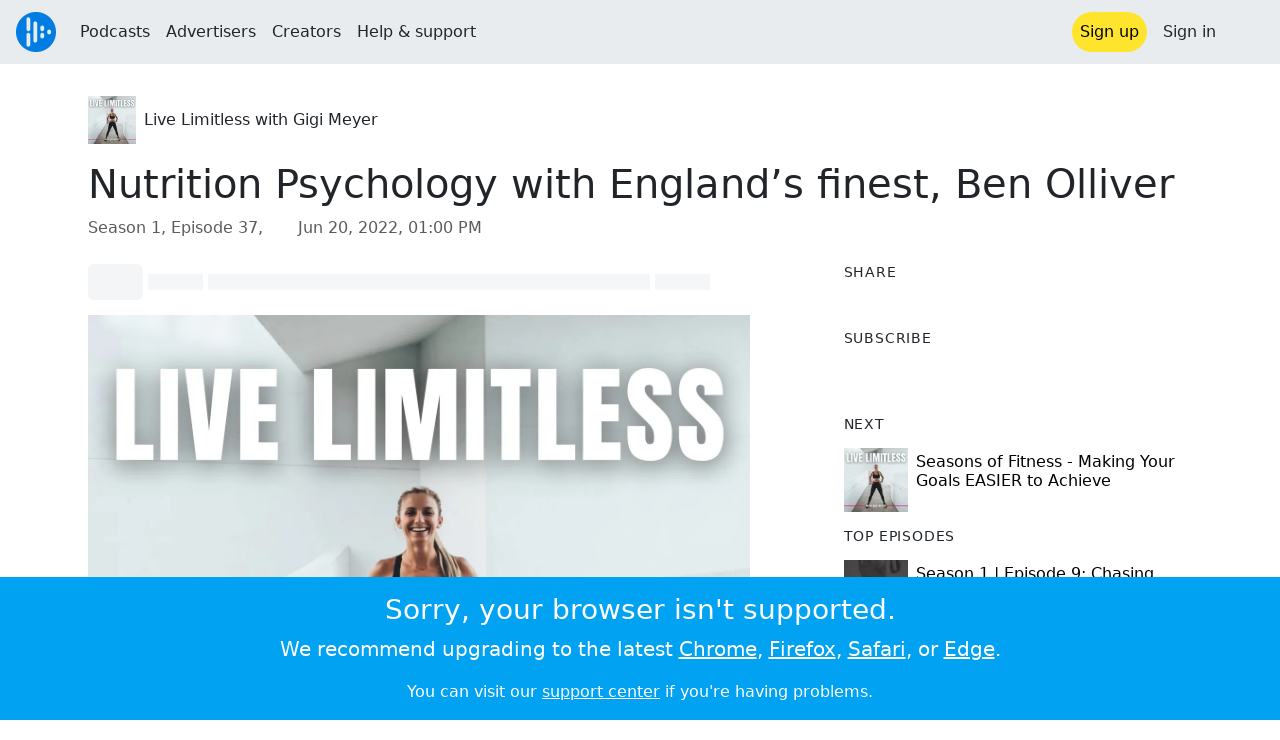

--- FILE ---
content_type: text/html; charset=utf-8
request_url: https://audioboom.com/posts/8105337-nutrition-psychology-with-england-s-finest-ben-olliver?playlist_direction=forward
body_size: 8932
content:
<!DOCTYPE html>
<html lang="en" class="js-loading" data-cookie-replicas="[{&quot;type&quot;:&quot;essential&quot;,&quot;status&quot;:&quot;on&quot;},{&quot;type&quot;:&quot;statistics&quot;,&quot;status&quot;:&quot;on&quot;},{&quot;type&quot;:&quot;performance&quot;,&quot;status&quot;:&quot;on&quot;},{&quot;type&quot;:&quot;marketing&quot;,&quot;status&quot;:&quot;on&quot;}]" xmlns:og="http://opengraphprotocol.org/schema/">
  <head prefix="og: http://ogp.me/ns#">
  <meta charset="UTF-8">
  <title>Live Limitless with Gigi Meyer / Nutrition Psychology with England’s finest, Ben Olliver</title>
  
  <script nonce="9tgReNdHBa6SOgDLWFZZEg==">window.ABNREUM = {"init":{"distributed_tracing":{"enabled":false},"privacy":{"cookies_enabled":false}},"loader_config":{"accountID":"5202","trustKey":"5202","agentID":"186375","licenseKey":"8a803e7a5d","applicationID":"12190"},"info":{"beacon":"bam.nr-data.net","errorBeacon":"bam.nr-data.net","licenseKey":"8a803e7a5d","applicationID":"12190","sa":1,"transactionName":"dQ1bTBRdCQlURE5RFFILWmcFXgwVQhkSWA5B","queueTime":62,"applicationTime":24,"agent":""}}; window.ABNREUM.init.obfuscate=[{ regex: /([\w-]{16})[\w-]+/g, replacement: "$1***" }];</script>
  <link rel="stylesheet" href="/assets/packs/css/audioboom_core-6d56c8e7.css" data-turbo-track="reload" nonce="9tgReNdHBa6SOgDLWFZZEg==" />
<link rel="stylesheet" href="/assets/packs/css/audioboom_styles-552bf9df.css" data-turbo-track="reload" nonce="9tgReNdHBa6SOgDLWFZZEg==" />
  <meta name="csrf-param" content="authenticity_token" />
<meta name="csrf-token" content="dZkbB5lAQCKXJsDhPrK4XYX_yVTxCY61O5kXeYjVTbWrrDatknAqQHij_SejQNZi9HqKXEdB7QfKV1H338RW7g" />
  <meta name="action-cable-url" content="/.abcable/" />
  <meta name="csp-nonce" content="9tgReNdHBa6SOgDLWFZZEg==" />

  <link href="https://audioboom.com/search_description.xml" rel="search" title="Audioboom search" type="application/opensearchdescription+xml">
<meta content="Audioboom" name="application-name">
<link href="https://audioboom.com/" rel="home" title="Home">
<meta content="48950226243" property="fb:app_id">
<meta content="131487126953919" property="fb:pages">
<meta name="msapplication-TileColor" content="#603CBA">
<meta name="robots" content="max-image-preview:large">
<meta name="turnstile-key" content="0x4AAAAAAAYHJnclqmEvs42W">
<link rel="manifest" href="/site.webmanifest">

  <link rel="apple-touch-icon" sizes="180x180" href="/assets/icons/favicons/apple-touch-icon-3e8a9c1a.png">
<link rel="icon" type="image/png" sizes="32x32" href="/assets/icons/favicons/favicon-32x32-859b0e7a.png">
<link rel="icon" type="image/png" sizes="16x16" href="/assets/icons/favicons/favicon-16x16-6466a8df.png">
<link rel="mask-icon" href="/assets/icons/favicons/safari-pinned-tab-6ed2c570.svg" color="#007BE2">

  <meta content="⁣⠀" name="description">
  <meta content="width=device-width, initial-scale=1.0, minimum-scale=1.0, maximum-scale=1.0, user-scalable=0" name="viewport">
  <meta name="theme-color" content="#212529">

  <link rel="alternate" type="application/json+oembed" href="https://audioboom.com/publishing/oembed.json?url=https%3A%2F%2Faudioboom.com%2Fposts%2F8105337-nutrition-psychology-with-england-s-finest-ben-olliver"><link rel="alternate" type="application/xml+oembed" href="https://audioboom.com/publishing/oembed.xml?url=https%3A%2F%2Faudioboom.com%2Fposts%2F8105337-nutrition-psychology-with-england-s-finest-ben-olliver">

  <script data-turbo-track="reload" nonce="9tgReNdHBa6SOgDLWFZZEg==">(function(w){
  Object.assign(w, {"boo":{"ENVIRONMENT":"production","HOST":"https://audioboom.com","IMAGE_HOST":"https://audioboom.com","PACKS_URL":"/assets/packs/","gaConfig":{"ga4Profile":"G-TELH26LWRT","host":"audioboom.com"}},"SENTRY_RELEASE":{"id":"98ba8906699a0406fee863a11ed1813dcf803de3"}});
  w.catchBootErrors=1;
  var oe=w.onerror;
  w.onerror=function(e){
    if (catchBootErrors) {
      catchBootErrors=0;
      var xhr = new XMLHttpRequest();
      xhr.open("POST", boo.HOST + "/chicken/bbq/scripterror", true);
      xhr.setRequestHeader("Content-Type", "application/x-www-form-urlencoded");
      xhr.send("message="+encodeURIComponent(e || "unknown"));
    }
    oe && oe(e)
  }
})(window);
</script>
<script src="/assets/packs/js/runtime-db15da2e58ac5451ef53.js" data-turbo-track="reload" nonce="9tgReNdHBa6SOgDLWFZZEg==" defer="defer"></script>
<script src="/assets/packs/js/5361-3ae9bfdcfca5901c488d.js" data-turbo-track="reload" nonce="9tgReNdHBa6SOgDLWFZZEg==" defer="defer"></script>
<script src="/assets/packs/js/5448-6a9c4f96295afe77c25f.js" data-turbo-track="reload" nonce="9tgReNdHBa6SOgDLWFZZEg==" defer="defer"></script>
<script src="/assets/packs/js/application-9a77c65d4939608f899c.js" data-turbo-track="reload" nonce="9tgReNdHBa6SOgDLWFZZEg==" defer="defer"></script>
  <meta name="robots" content="noindex, nofollow"><link rel="alternate" type="application/rss+xml" title="Live Limitless with Gigi Meyer" href="https://audioboom.com/channels/5045919.rss" /><link href='https://audioboom.com/posts/8105337-nutrition-psychology-with-england-s-finest-ben-olliver' rel='canonical'>
<meta content='Audioboom' property='og:site_name'>
<meta content='article' property='og:type'>
<meta content='Nutrition Psychology with England’s finest, Ben Olliver' property='og:title'>
<meta content='⁣⠀' property='og:description'>
<meta content='https://audioboom.com/i/39342779' property='og:image'>
<meta content='1600' property='og:image:width'>
<meta content='1600' property='og:image:height'>
<meta content='https://audioboom.com/posts/8105337-nutrition-psychology-with-england-s-finest-ben-olliver' property='og:url'>
<meta content='21184977' property='twitter:site:id'>
<meta content='Live Limitless with Gigi Meyer' property='twitter:audio:artist_name'>
<meta content='⁣⠀' property='twitter:description'>
<meta content='https://audioboom.com/posts/8105337-nutrition-psychology-with-england-s-finest-ben-olliver.mp3' property='og:audio'>
<meta content='Nutrition Psychology with England’s finest, Ben Olliver' property='og:audio:title'>
<meta content='Live Limitless with Gigi Meyer' property='og:audio:artist'>
<meta content='audio/mp3' property='og:audio:type'>
<meta content='player' property='twitter:card'>
<meta content='https://embeds.audioboom.com/posts/8105337-nutrition-psychology-with-england-s-finest-ben-olliver/embed?link_color=55ACEE&amp;source=twitter_card&amp;utm_content=card&amp;utm_medium=social&amp;utm_source=twitter&amp;v=202301' property='twitter:player'>
<meta content='480' property='twitter:player:width'>
<meta content='95' property='twitter:player:height'>

</head>

  <body class="" data-platform-params="{&quot;pl&quot;:2,&quot;pv&quot;:4}" data-page-tag="audio_clips/show" data-reporting-tags="{&quot;stream_id&quot;:5045919}" data-ga-vars="{&quot;ga4&quot;:{&quot;logged_in&quot;:&quot;0&quot;,&quot;page_type&quot;:&quot;audio_clips/show&quot;,&quot;is_https&quot;:&quot;1&quot;,&quot;clip_id&quot;:8105337,&quot;stream_id&quot;:5045919,&quot;category_id&quot;:258},&quot;actions&quot;:null}">
    <ab-redux style="display:none" translate="no">{"webUser":null}</ab-redux>    
    <div id="page-wrapper" class="viewport-filler">
      


      
      <div class="pos-rel public-ugc-pages-theme">
<div class="shared-header theme-styling-hook" style="z-index: 100">
<div class="navbar header-container navbar-light">
<div class="df d-md-none align-items-center w-100">
<div class="mra"><a href="/"><img alt="Audioboom logo" class="clefable-header-logo-image" style="width: auto;" src="/assets/white_typeface_and_logo_blue-2a1d64b9.png" /></a></div>
<div aria-controls="offcanvas-menu" aria-expanded="false" aria-haspopup="menu" aria-label="Toggle navigation" class="navbar-toggler pas me-1" data-bs-target="#offcanvas-menu" data-bs-toggle="offcanvas" role="button" style="line-height: 1">
<i class="fa-solid fa-bars"></i>
<span>Menu</span>
</div>
</div>
<nav aria-label="Main menu" class="d-none d-md-flex align-items-center w-100">
<a href="/"><img alt="Audioboom logo" class="clefable-header-logo-image" style="width: auto;" src="/assets/ab_logo_standard_icon_new80-770a1b7f.png" /></a>
<ul class="navbar-nav mra" style="flex-direction: row; align-items: center;">
<li class="nav-item">
<a class="text-nowrap nav-link" href="/podcasts">Podcasts</a>
</li>
<li class="nav-item">
<a class="text-nowrap nav-link" href="/advertisers">Advertisers</a>
</li>
<li class="nav-item">
<a class="text-nowrap nav-link" href="/hosting">Creators</a>
</li>
<li class="nav-item">
<a class="text-nowrap nav-link" data-turbo="false" href="https://audioboom.com/support">Help &amp; support</a>
</li>
</ul>
<ul class="navbar-nav flex-row align-items-center gap-1">
<li class="nav-item mrs">
<a class="nav-link nav-link--highlight-btn btn-brand-01" href="/signup?redirect=https%3A%2F%2Faudioboom.com%2Fposts%2F8105337-nutrition-psychology-with-england-s-finest-ben-olliver%3Fplaylist_direction%3Dforward">
Sign up
</a>
</li>
<li class="nav-item">
<a class="nav-link" href="/login?redirect=https%3A%2F%2Faudioboom.com%2Fposts%2F8105337-nutrition-psychology-with-england-s-finest-ben-olliver%3Fplaylist_direction%3Dforward">
Sign in
</a>
</li>

<li class="nav-item">
<a aria-label="Open search form" class="js-toggle-search-button nav-link mx-1" role="button">
<i aria-hidden="true" class="fa fa-magnifying-glass"></i>
</a>
</li>
</ul>
</nav>
</div>
<div class="pos-rel">
<ab-redux style="display:none" translate="no">{"flashNotices":[]}</ab-redux>
<ab-react data-react-class="FlashNotices" data-react-props="{&quot;flashStyle&quot;:&quot;toast&quot;}" data-react-redux="true" id="js-flash-container"><div class="toast-container boom-toast-container end-0 p-3">
</div>
</ab-react></div>

</div>
</div>
<div class="offcanvas offcanvas-end" id="offcanvas-menu" style="background: rgba(255,255,255,0.95)" tabindex="-1">
<a aria-disabled class="hidden" href="#"></a>
<div class="offcanvas-header">
<div class="w-100">
<div aria-label="Close" class="btn-close mla" data-bs-dismiss="offcanvas" role="button"></div>
<a href="https://audioboom.com/"><img class="clefable-header-logo-image m-0" src="/assets/ab_logo_black_icon_new80-4170ebee.png" />
</a></div>
</div>
<nav aria-label="Main menu" class="offcanvas-body suppress-underlines">
<div class="mbm"><a href="/podcasts">Podcasts</a></div>
<div class="mbm"><a href="/advertisers">Advertisers</a></div>
<div class="mbm"><a href="/hosting">Creators</a></div>
<div class="mbm"><a data-turbo="false" href="https://audioboom.com/support">Help &amp; support</a></div>
<div>
<a aria-label="Open search form" class="js-toggle-search-button" role="button">
<i aria-hidden="true" class="fa fa-magnifying-glass"></i>
Search podcasts
</a>
</div>
<div class="mvm dropdown-divider"></div>
<div class="mbm">
<a href="/signup?redirect=https%3A%2F%2Faudioboom.com%2Fposts%2F8105337-nutrition-psychology-with-england-s-finest-ben-olliver%3Fplaylist_direction%3Dforward">Sign up</a>
</div>
<div class="mbm">
<a href="/login?redirect=https%3A%2F%2Faudioboom.com%2Fposts%2F8105337-nutrition-psychology-with-england-s-finest-ben-olliver%3Fplaylist_direction%3Dforward">Sign in</a>
</div>
</nav>
</div>


      

      <div id="page" class="maybe-flex-column l-flex-aut">
          <div class="container maxwidth-xl px-3 px-md-4 px-lg-5">


<div class="mtl mbm">
  

  <div class="row justify-content-between align-items-center gy-4">
    <div class="col-auto">
      
  <div data-model-class="channel" data-model-id="5045919" data-model-name="Live Limitless with Gigi Meyer">
    <div class="df l-flex-centre-children-v">
      <a href="/channels/5045919-live-limitless-with-gigi-meyer"><img title="Live Limitless with Gigi Meyer" alt="Podcast logo" srcset="https://audioboom.com/i/38880888/75x75/c 75w, https://audioboom.com/i/38880888/150x150/c 150w, https://audioboom.com/i/38880888/300x300/c 300w, https://audioboom.com/i/38880888/600x600/c 600w, https://audioboom.com/i/38880888/1400x1400/c 1400w" sizes="48px" style="background-color: #b8cace" class="js-img-bg ratio-square" src="https://audioboom.com/i/38880888/1400x1400/c" width="48" height="48" /></a>

      <div>
        <div class="pls">
          <a class="color-fade-link" href="https://audioboom.com/channels/5045919">Live Limitless with Gigi Meyer</a>
        </div>
      </div>
    </div>
</div>
    </div>

  </div>
</div>

<div class="mbl" data-model-class="audio_clip" data-model-id="8105337" data-model-name="Nutrition Psychology with England’s finest, Ben Olliver">
    


<div class="detail-page-content" id="audio_clip_8105337" role="main">



  <h1 class="text-break" dir="auto">Nutrition Psychology with England’s finest, Ben Olliver</h1>

  <div class="text-muted mbm">
    Season 1, Episode 37, &nbsp;<i class="far fa-calendar-days"></i> <span class="js-time" data-epochtime="1655730000" data-format="short_date_time">Jun 20, 2022, 01:00 PM</span>
  </div>


  <div class="detail-page-2col-grid mb-5">
    <div class="vstack gap-3">
      <div class="mts mbm">
          <ab-react data-react-class="V5DetailPagePlayer" data-react-props="{&quot;clips&quot;:[{&quot;author&quot;:&quot;Live Limitless with Gigi Meyer&quot;,&quot;clipId&quot;:8105337,&quot;clipURLPriorToLoading&quot;:&quot;https://audioboom.com/posts/8105337.mp3?modified=1655688838\u0026sid=5045919\u0026source=web&quot;,&quot;downloadURL&quot;:null,&quot;duration&quot;:4150.61,&quot;embedDisabled&quot;:false,&quot;seasonNumber&quot;:1,&quot;episodeNumber&quot;:37,&quot;formattedDescription&quot;:&quot;\u003cdiv\u003e⁣⠀\u003cbr\u003eThis episode is GREAT for nutrition coaches \u0026amp; for people who just want to better understand HOW to have long-term success in their own fitness journeys.⠀\u003cbr\u003eBen Olliver, Suprahuman’s Performance coordinator, coached me personally in nutrition \u0026amp; fitness for about a year. Not only did he have a huge impact on my success in my own fitness, but taught me A LOT of what I know today as a coach.⠀\u003cbr\u003eIn this episode, we talk about how nutrition coaching is actually LESS about the strategy \u0026amp; way MORE about psychology than you think.⠀\u003cbr\u003eI also go over the 3 most important things I learned from Ben while he coached me \u0026amp; how I’ve used it to personally transform 100s of ladies&#39; bodies \u0026amp; lives.⠀\u003cbr\u003e_______________________⁣⠀\u003cbr\u003e⁣⠀\u003cbr\u003eFollow me on social media!⁣⠀\u003cbr\u003e\u003ca target=\&quot;_blank\&quot; rel=\&quot;nofollow noopener\&quot; href=\&quot;https://www.instagram.com/gigimeyerfit/\&quot;\u003eInstagram⁣\u003c/a\u003e⠀\u003cbr\u003e\u003ca target=\&quot;_blank\&quot; rel=\&quot;nofollow noopener\&quot; href=\&quot;https://twitter.com/gigimeyerfit%E2%81%A3\&quot;\u003eTwitter\u003c/a\u003e⠀\u003cbr\u003e\u003ca target=\&quot;_blank\&quot; rel=\&quot;nofollow noopener\&quot; href=\&quot;https://www.facebook.com/gigimeyerfit%E2%81%A3\&quot;\u003eFacebook\u003c/a\u003e⠀\u003cbr\u003e⁣⠀\u003cbr\u003eHow We’ve Helped 100s of Women Lose Fat, Tone Up \u0026amp; Feel Stronger Forever WITHOUT Spending Insane Hours in the Gym, Cutting Out Their Favorite Food \u0026amp; Giving Up Their Social Life [FREE VIDEO] → \u003ca target=\&quot;_blank\&quot; rel=\&quot;nofollow noopener\&quot; href=\&quot;https://www.gigimeyergfit.com/free-video-access\&quot;\u003eToned4Ever Method⁣\u003c/a\u003e⠀\u003cbr\u003e⁣⠀\u003cbr\u003eUse Code “LIVE LIMITLESS” for $5 OFF any GFIT Merch Item of your choice!⁣⠀\u003cbr\u003e\u003ca target=\&quot;_blank\&quot; rel=\&quot;nofollow noopener\&quot; href=\&quot;https://lynbrookswag.com/collections/gfit-by-gigi-meyer%E2%81%A3\&quot;\u003eGFIT MERCH⠀\u003c/a\u003e\u003cbr\u003e⁣⠀\u003cbr\u003eFREE Shipping for my Go-To Protein Power!⁣⠀\u003cbr\u003e\u003ca target=\&quot;_blank\&quot; rel=\&quot;nofollow noopener\&quot; href=\&quot;https://1stphorm.com/products/level-1/?a_aid=gigimeyer%E2%81%A3\&quot;\u003e1st Phorm Level-1 Protein Powder\u003c/a\u003e\u003cbr\u003e⁣⠀\u003cbr\u003eWe wanna hear from YOU! For any questions, comments, feedback, ideas, or if you just wanna learn more about something specific, shoot me a text at 740-761-4309!⠀\u003cbr\u003e⠀\u003c/div\u003e&quot;,&quot;image&quot;:{&quot;id&quot;:&quot;39342779&quot;,&quot;averageColor&quot;:&quot;#b8cace&quot;,&quot;format&quot;:&quot;jpg&quot;},&quot;recordedAtTs&quot;:1655730000,&quot;staticLink&quot;:&quot;https://audioboom.com/posts/8105337&quot;,&quot;title&quot;:&quot;Nutrition Psychology with England’s finest, Ben Olliver&quot;}]}"><div style="height:2.2rem">
  <p class="placeholder-glow mbn">
    <span class="bg-dark-subtle placeholder col-1 btn bn"></span>
    <span class="bg-dark-subtle placeholder col-1"></span>
    <span class="bg-dark-subtle placeholder col-8"></span>
    <span class="bg-dark-subtle placeholder col-1"></span>
  </p>
</div>
</ab-react>
      </div>

      <img srcset="https://audioboom.com/i/39342779/75x75/c 75w, https://audioboom.com/i/39342779/150x150/c 150w, https://audioboom.com/i/39342779/300x300/c 300w, https://audioboom.com/i/39342779/600x600/c 600w, https://audioboom.com/i/39342779/1400x1400/c 1400w" sizes="(max-width: 750px) 95vw, 635px" style="background-color: #b8cace" class="js-img-bg ratio-square w-100" src="https://audioboom.com/i/39342779/1400x1400/c" />

      
  <div class="d-flex flex-wrap justify-content-center">
    <div class="btn-group btn-group-sm">
        <a class="btn btn-light icon-link" target="_blank" rel="noopener" data-track-link-click="{&quot;category&quot;:&quot;outgoing web link&quot;,&quot;action&quot;:&quot;episode detail page&quot;,&quot;label&quot;:&quot;headliner&quot;}" href="https://api.headliner.app/api/v1/url-generator/audio-wizard/redirect?audioUrl=https%3A%2F%2Faudioboom.com%2Fposts%2F8105337-nutrition-psychology-with-england-s-finest-ben-olliver.mp3&amp;clipTitle=Nutrition+Psychology+with+England%E2%80%99s+finest%2C+Ben+Olliver&amp;imageUrl=https%3A%2F%2Faudioboom.com%2Fi%2F39342779&amp;widgetKey=TLsSRk24ZwjnrNZXEaNX5pebt">
          <i class="d-none d-sm-inline-block fa-light fa-film"></i><span>Headliner</span>
</a>        <button data-bs-toggle="collapse" data-bs-target="#collapseOne" class="btn btn-light icon-link">
          <i class="d-none d-sm-inline-block fa-light fa-code"></i><span>Embed</span>
        </button>
    </div>
  </div>

  <div class="collapse" id="collapseOne">
    <div class="of-aut">
      <div class="l-flex">
<label class="form-label" for="episode_embedcode">
Embed code
</label>
<a class="emphasis mla text-decoration-none" href="/publishing/embed_editor/posts/8105337" rel="nofollow">
See more options
<i class="fa fa-angles-right"></i>
</a>
</div>
<div class="input-group">
<input class="form-control js-autoselect" id="episode_embedcode" readonly value="&lt;iframe width=&quot;100%&quot; height=&quot;95&quot; src=&quot;https://embeds.audioboom.com/posts/8105337/embed?v=202301&quot; style=&quot;background-color: transparent; display: block; padding: 0; width: 100%&quot; frameborder=&quot;0&quot; allowtransparency=&quot;allowtransparency&quot; scrolling=&quot;no&quot; title=&quot;Audioboom player&quot; allow=&quot;autoplay&quot; sandbox=&quot;allow-downloads allow-forms allow-popups allow-same-origin allow-scripts allow-storage-access-by-user-activation allow-top-navigation-by-user-activation&quot;&gt;&lt;/iframe&gt;">
<button class="btn btn-outline-secondary" data-js-copy-to-clipboard="&lt;iframe width=&quot;100%&quot; height=&quot;95&quot; src=&quot;https://embeds.audioboom.com/posts/8105337/embed?v=202301&quot; style=&quot;background-color: transparent; display: block; padding: 0; width: 100%&quot; frameborder=&quot;0&quot; allowtransparency=&quot;allowtransparency&quot; scrolling=&quot;no&quot; title=&quot;Audioboom player&quot; allow=&quot;autoplay&quot; sandbox=&quot;allow-downloads allow-forms allow-popups allow-same-origin allow-scripts allow-storage-access-by-user-activation allow-top-navigation-by-user-activation&quot;&gt;&lt;/iframe&gt;">
<i class="fa fa-clipboard"></i>
</button>
</div>


    </div>
  </div>


        <div class="d-lg-none">
            <div class="card c-card--minimal">
    <div class="card-header">
      <h6 class="card-title mbn">
Share
</h6>

    </div>
    <div class="card-body">
      <div class="d-flex js-social-sharing-buttons gap-2" data-url="https://audioboom.com/posts/8105337-nutrition-psychology-with-england-s-finest-ben-olliver">
        <a class="btn icon-link man pan" title="Share to Facebook" href="https://www.facebook.com/sharer/sharer.php?u=https%3A%2F%2Faudioboom.com%2Fposts%2F8105337-nutrition-psychology-with-england-s-finest-ben-olliver%3Futm_source%3Dfacebook%26utm_medium%3Dsocial%26utm_content%3Dretweet%26utm_campaign%3Ddetailpage" data-popup="facebook;width=626,height=436" data-name="facebook">
          <i class="fa-xl fa-brands fa-square-facebook"></i><span class="hidden-inline-text">Facebook</span>
</a>        <a class="btn icon-link man pan" title="Share to X" href="https://twitter.com/share?lang=en&amp;text=Nutrition+Psychology+with+England%E2%80%99s+finest%2C+Ben+Olliver&amp;url=https%3A%2F%2Faudioboom.com%2Fposts%2F8105337-nutrition-psychology-with-england-s-finest-ben-olliver%3Futm_source%3Dtwitter%26utm_medium%3Dsocial%26utm_content%3Dretweet%26utm_campaign%3Ddetailpage&amp;via=Audioboom" data-popup="twitter;width=550,height=420" data-name="twitter">
          <i class="fa-xl fa-brands fa-square-x-twitter"></i><span class="hidden-inline-text">X</span>
</a>      </div>
    </div>
  </div>

        </div>

        <div class="d-lg-none">
            <div class="card c-card--minimal">
    <div class="card-header">
      <h6 class="card-title mbn">
Subscribe
</h6>

    </div>
    <div class="card-body">
      <ab-react data-react-class="ServiceList" data-react-props="{&quot;services&quot;:[{&quot;name&quot;:&quot;apple_podcasts&quot;,&quot;url&quot;:&quot;https://podcasts.apple.com/us/podcast/the-gigi-meyer-podcast/id1555951437?uo=4&quot;,&quot;label&quot;:&quot;Apple Podcasts&quot;},{&quot;name&quot;:&quot;rss&quot;,&quot;url&quot;:&quot;https://audioboom.com/channels/5045919.rss&quot;,&quot;label&quot;:&quot;RSS&quot;},{&quot;name&quot;:&quot;spotify&quot;,&quot;url&quot;:&quot;https://open.spotify.com/show/6FyBH3IOwhvEZ6uzdDuqZe&quot;,&quot;label&quot;:&quot;Spotify&quot;},{&quot;name&quot;:&quot;iheart&quot;,&quot;url&quot;:&quot;https://www.iheart.com/podcast/55310524&quot;,&quot;label&quot;:&quot;iHeart&quot;}],&quot;podcastName&quot;:&quot;Live Limitless with Gigi Meyer&quot;}"><div style="height: 38px"></div></ab-react>
    </div>
  </div>

        </div>

        <div class="text-break user-html-content-container pos-rel"><div>⁣⠀<br>This episode is GREAT for nutrition coaches &amp; for people who just want to better understand HOW to have long-term success in their own fitness journeys.⠀<br>Ben Olliver, Suprahuman’s Performance coordinator, coached me personally in nutrition &amp; fitness for about a year. Not only did he have a huge impact on my success in my own fitness, but taught me A LOT of what I know today as a coach.⠀<br>In this episode, we talk about how nutrition coaching is actually LESS about the strategy &amp; way MORE about psychology than you think.⠀<br>I also go over the 3 most important things I learned from Ben while he coached me &amp; how I’ve used it to personally transform 100s of ladies' bodies &amp; lives.⠀<br>_______________________⁣⠀<br>⁣⠀<br>Follow me on social media!⁣⠀<br><a target="_blank" rel="nofollow noopener" href="https://www.instagram.com/gigimeyerfit/">Instagram⁣</a>⠀<br><a target="_blank" rel="nofollow noopener" href="https://twitter.com/gigimeyerfit%E2%81%A3">Twitter</a>⠀<br><a target="_blank" rel="nofollow noopener" href="https://www.facebook.com/gigimeyerfit%E2%81%A3">Facebook</a>⠀<br>⁣⠀<br>How We’ve Helped 100s of Women Lose Fat, Tone Up &amp; Feel Stronger Forever WITHOUT Spending Insane Hours in the Gym, Cutting Out Their Favorite Food &amp; Giving Up Their Social Life [FREE VIDEO] → <a target="_blank" rel="nofollow noopener" href="https://www.gigimeyergfit.com/free-video-access">Toned4Ever Method⁣</a>⠀<br>⁣⠀<br>Use Code “LIVE LIMITLESS” for $5 OFF any GFIT Merch Item of your choice!⁣⠀<br><a target="_blank" rel="nofollow noopener" href="https://lynbrookswag.com/collections/gfit-by-gigi-meyer%E2%81%A3">GFIT MERCH⠀</a><br>⁣⠀<br>FREE Shipping for my Go-To Protein Power!⁣⠀<br><a target="_blank" rel="nofollow noopener" href="https://1stphorm.com/products/level-1/?a_aid=gigimeyer%E2%81%A3">1st Phorm Level-1 Protein Powder</a><br>⁣⠀<br>We wanna hear from YOU! For any questions, comments, feedback, ideas, or if you just wanna learn more about something specific, shoot me a text at 740-761-4309!⠀<br>⠀</div></div>
    </div> <!-- end main col -->

    <div class="vstack gap-3">
        <div class="d-none d-lg-block">
            <div class="card c-card--minimal">
    <div class="card-header">
      <h6 class="card-title mbn">
Share
</h6>

    </div>
    <div class="card-body">
      <div class="d-flex js-social-sharing-buttons gap-2" data-url="https://audioboom.com/posts/8105337-nutrition-psychology-with-england-s-finest-ben-olliver">
        <a class="btn icon-link man pan" title="Share to Facebook" href="https://www.facebook.com/sharer/sharer.php?u=https%3A%2F%2Faudioboom.com%2Fposts%2F8105337-nutrition-psychology-with-england-s-finest-ben-olliver%3Futm_source%3Dfacebook%26utm_medium%3Dsocial%26utm_content%3Dretweet%26utm_campaign%3Ddetailpage" data-popup="facebook;width=626,height=436" data-name="facebook">
          <i class="fa-xl fa-brands fa-square-facebook"></i><span class="hidden-inline-text">Facebook</span>
</a>        <a class="btn icon-link man pan" title="Share to X" href="https://twitter.com/share?lang=en&amp;text=Nutrition+Psychology+with+England%E2%80%99s+finest%2C+Ben+Olliver&amp;url=https%3A%2F%2Faudioboom.com%2Fposts%2F8105337-nutrition-psychology-with-england-s-finest-ben-olliver%3Futm_source%3Dtwitter%26utm_medium%3Dsocial%26utm_content%3Dretweet%26utm_campaign%3Ddetailpage&amp;via=Audioboom" data-popup="twitter;width=550,height=420" data-name="twitter">
          <i class="fa-xl fa-brands fa-square-x-twitter"></i><span class="hidden-inline-text">X</span>
</a>      </div>
    </div>
  </div>

        </div>

        <div class="d-none d-lg-block">
            <div class="card c-card--minimal">
    <div class="card-header">
      <h6 class="card-title mbn">
Subscribe
</h6>

    </div>
    <div class="card-body">
      <ab-react data-react-class="ServiceList" data-react-props="{&quot;services&quot;:[{&quot;name&quot;:&quot;apple_podcasts&quot;,&quot;url&quot;:&quot;https://podcasts.apple.com/us/podcast/the-gigi-meyer-podcast/id1555951437?uo=4&quot;,&quot;label&quot;:&quot;Apple Podcasts&quot;},{&quot;name&quot;:&quot;rss&quot;,&quot;url&quot;:&quot;https://audioboom.com/channels/5045919.rss&quot;,&quot;label&quot;:&quot;RSS&quot;},{&quot;name&quot;:&quot;spotify&quot;,&quot;url&quot;:&quot;https://open.spotify.com/show/6FyBH3IOwhvEZ6uzdDuqZe&quot;,&quot;label&quot;:&quot;Spotify&quot;},{&quot;name&quot;:&quot;iheart&quot;,&quot;url&quot;:&quot;https://www.iheart.com/podcast/55310524&quot;,&quot;label&quot;:&quot;iHeart&quot;}],&quot;podcastName&quot;:&quot;Live Limitless with Gigi Meyer&quot;}"><div style="height: 38px"></div></ab-react>
    </div>
  </div>

        </div>



        <div class="card c-card--minimal" style="" data-track-link-click="{&quot;category&quot;:&quot;internal link&quot;,&quot;action&quot;:&quot;/boos/detail_page sidebar&quot;,&quot;label&quot;:&quot;next post&quot;}">
          <div class="card-header">
<h6 class="card-title mbn">
Next
</h6>

</div>
<div class="card-body l-flex">
<a class="mrs" href="https://audioboom.com/posts/8109984-seasons-of-fitness-making-your-goals-easier-to-achieve?playlist_direction=forward"><img srcset="https://audioboom.com/i/39367373/75x75/c 75w, https://audioboom.com/i/39367373/150x150/c 150w, https://audioboom.com/i/39367373/300x300/c 300w, https://audioboom.com/i/39367373/600x600/c 600w, https://audioboom.com/i/39367373/1400x1400/c 1400w" sizes="64px" style="background-color: #b8cace" class="js-img-bg ratio-square" src="https://audioboom.com/i/39367373/1400x1400/c" width="64" height="64" />
</a><h6 class="my-1 fw-normal">
<a class="text-decoration-none" href="https://audioboom.com/posts/8109984-seasons-of-fitness-making-your-goals-easier-to-achieve?playlist_direction=forward">Seasons of Fitness - Making Your Goals EASIER to Achieve</a>
</h6>
</div>

</div>
        <div class="card c-card--minimal" style="" data-track-link-click="{&quot;category&quot;:&quot;internal link&quot;,&quot;action&quot;:&quot;/boos/detail_page sidebar&quot;,&quot;label&quot;:&quot;channel posts&quot;}">
          <div class="card-header">
            <h6 class="card-title mbn">
Top episodes
</h6>

          </div>
          <div class="card-body">
            <div class="vstack gap-3">
<div class="df">
<a class="mrs" href="/posts/7877536-season-1-episode-9-chasing-dreams-with-dad"><img srcset="https://audioboom.com/i/38084008/75x75/c 75w, https://audioboom.com/i/38084008/150x150/c 150w, https://audioboom.com/i/38084008/300x300/c 300w, https://audioboom.com/i/38084008/600x600/c 600w, https://audioboom.com/i/38084008/1400x1400/c 1400w" sizes="64px" style="background-color: #424040" class="js-img-bg ratio-square" src="https://audioboom.com/i/38084008/1400x1400/c" width="64" height="64" />
</a><div class="flex-grow-1 of-hid">
<h6 class="my-1 fw-normal">
<a class="text-decoration-none" href="/posts/7877536-season-1-episode-9-chasing-dreams-with-dad">Season 1 | Episode 9: Chasing Dreams with Dad</a>
</h6>
<div class="f7 fw-light" style="line-height: normal">
<span>
by
</span>
<span>
<a class="text-decoration-none" href="https://audioboom.com/channels/5045919-live-limitless-with-gigi-meyer">Live Limitless with Gigi Meyer</a>
</span>
</div>
</div>
</div>
<div class="df">
<a class="mrs" href="/posts/7822426-season-1-episode-2-the-story-of-us-ft-brian-pruett"><img srcset="https://audioboom.com/i/37791323/75x75/c 75w, https://audioboom.com/i/37791323/150x150/c 150w, https://audioboom.com/i/37791323/300x300/c 300w, https://audioboom.com/i/37791323/600x600/c 600w, https://audioboom.com/i/37791323/1400x1400/c 1400w" sizes="64px" style="background-color: #424040" class="js-img-bg ratio-square" src="https://audioboom.com/i/37791323/1400x1400/c" width="64" height="64" />
</a><div class="flex-grow-1 of-hid">
<h6 class="my-1 fw-normal">
<a class="text-decoration-none" href="/posts/7822426-season-1-episode-2-the-story-of-us-ft-brian-pruett">Season 1 | Episode 2: The Story of Us Ft. Brian Pruett</a>
</h6>
<div class="f7 fw-light" style="line-height: normal">
<span>
by
</span>
<span>
<a class="text-decoration-none" href="https://audioboom.com/channels/5045919-live-limitless-with-gigi-meyer">Live Limitless with Gigi Meyer</a>
</span>
</div>
</div>
</div>
<div class="df">
<a class="mrs" href="/posts/7817300-season-1-episode-1-welcome-to-my-life"><img srcset="https://audioboom.com/i/37763577/75x75/c 75w, https://audioboom.com/i/37763577/150x150/c 150w, https://audioboom.com/i/37763577/300x300/c 300w, https://audioboom.com/i/37763577/600x600/c 600w, https://audioboom.com/i/37763577/1400x1400/c 1400w" sizes="64px" style="background-color: #424040" class="js-img-bg ratio-square" src="https://audioboom.com/i/37763577/1400x1400/c" width="64" height="64" />
</a><div class="flex-grow-1 of-hid">
<h6 class="my-1 fw-normal">
<a class="text-decoration-none" href="/posts/7817300-season-1-episode-1-welcome-to-my-life">Season 1 | Episode 1: Welcome To My Life!</a>
</h6>
<div class="f7 fw-light" style="line-height: normal">
<span>
by
</span>
<span>
<a class="text-decoration-none" href="https://audioboom.com/channels/5045919-live-limitless-with-gigi-meyer">Live Limitless with Gigi Meyer</a>
</span>
</div>
</div>
</div>
</div>

          </div>
</div>

      <div class="card c-card--minimal">
        <div class="card-body">
          <ul class="list-unstyled lh-list border-top ptm">
            <li>
              <a class="btn btn-sm text-muted text-decoration-none" data-turbo-frame="shared-modal" rel="nofollow" href="/posts/8105337/complaints/new">
                <i class="fa fa-circle-exclamation"></i>&nbsp;
                <span>Report this episode</span>
</a>            </li>
              <li>
                <a href="https://audioboom.com/posts/8105337-nutrition-psychology-with-england-s-finest-ben-olliver.mp3?download=1" download="nutrition-psychology-with-england-s-finest-ben-olliver.mp3" data-turbo="false" class="js-download btn btn-sm text-muted text-decoration-none" rel="nofollow">
                  <i class="far fa-arrow-circle-down"></i>&nbsp;
                  <span>Download audio</span>
</a>              </li>
              <li>
                <a rel="nofollow" data-track-link-click="{&quot;category&quot;:&quot;internal link&quot;,&quot;action&quot;:&quot;action_button_row&quot;,&quot;label&quot;:&quot;qr-code&quot;}" class="btn btn-sm text-muted text-decoration-none" href="/publishing/qrcode/episodes/8105337-nutrition-psychology-with-england-s-finest-ben-olliver">
                  <i class="fa fa-qrcode"></i>&nbsp;
                  <span>QRCode</span>
</a>              </li>
          </ul>
        </div>
      </div>
    </div>
  </div>
</div>

</div></div>
      </div>

        <footer class="qa-page-footer clefable-footer pal suppress-underlines">
<div class="container mw7">
<div class="footer-content-wrapper footer-links mt-md-3 mbl">
<section class="fcw__big fs-5 fw-bold">
<a href="/hosting">For podcasters</a>
<a href="/advertisers">For advertisers</a>
<a href="/podcasts">For listeners</a>
</section>
<section class="fcw__right">
<div class="fcw__col fs-6">
<a href="/about/us">About us</a>
<a target="_blank" rel="noopener" class="text-nowrap" href="https://audioboom.com/support">Help &amp; feedback</a>
<a class="text-nowrap" href="https://status.audioboom.com">Service status</a>
</div>
<div class="fcw__col fs-6">
<a href="https://audioboom.medium.com">Blog</a>
<a href="https://audioboomplc.com">Investors</a>
<a class="text-nowrap" href="https://audioboomplc.com/strategic-review/">Strategic review</a>
</div>
<div class="fcw__col fs-6">
<a class="text-nowrap" href="/about/terms">Terms &amp; conditions</a>
<a href="/about/privacy">Privacy policy</a>
<a href="/about/cookies">Cookie policy</a>
</div>
</section>
</div>
<!-- / copyright symbol is weird size in normal font -->
<div class="verdana-font fs-7 text-white op-50 tc">
&copy; 2026 Audioboom
</div>
</div>
</footer>


    </div>
    <div class="modal fade" data-controller="modal" role="dialog" tabindex="-1">
<turbo-frame id="shared-modal"><div class="modal-dialog">
<div class="modal-content">
<div class="modal-header">

<button aria-label="Close" class="btn-close" data-bs-dismiss="modal" type="button"></button>
</div>
<div class="modal-body">

</div>
</div>
</div>
</turbo-frame></div>

    <noscript>
  <div class="bg-primary sticky-bottom">
    <div class="text-white mw8 center p-3 tc">
      <h3>This site uses Javascript</h3>
      <p class="lead">Please <a class="text-white" href="http://www.enable-javascript.com">enable it</a> in your browser's preferences.</p>
      <p>You can visit our <a target="_blank" rel="noopener" class="text-white" href="https://audioboom.com/support">support center</a> if you're having problems.</p>
    </div>
  </div>
</noscript>
<div id="fallback-error-message" class=" db sticky-bottom">
  <div class="bg-primary pos-rel">
    <div class="text-white mw8 center p-3 tc">
      <div class="reason-message" id="unsupported-browser">
        <h3>Sorry, your browser isn't supported.</h3>
        <p class="lead">We recommend upgrading to the latest
          <a href="https://google.com/chrome" target="_blank" class="text-white" rel="noopener">Chrome</a>,
          <a href="https://firefox.com" target="_blank" class="text-white" rel="noopener">Firefox</a>,
          <a href="https://apple.com/safari" target="_blank" class="text-white" rel="noopener">Safari</a>, or
          <a href="https://www.microsoft.com/windows/microsoft-edge" target="_blank" class="text-white" rel="noopener">Edge</a>.
        </p>
      </div>
      <div class="reason-message" id="load-failed" style="display: none">
        <h3 class="fa-spacer">
          Page load failed
          <i class="fa fa-plug mlm"></i>
        </h3>
        <p class="lead">Please check your internet connection and refresh the page. You might also try disabling any ad blockers.</p>
      </div>
      <p class="mb-0">You can visit our <a target="_blank" rel="noopener" class="text-white" href="https://audioboom.com/support">support center</a> if you're having problems.</p>
    </div>
  </div>
</div>

<script nonce="9tgReNdHBa6SOgDLWFZZEg==" data-turbo-eval="false">
//<![CDATA[
  var originalOnError = window.onerror;
  window.onerror = function(e) {
    var errorStr='unknown';
    try { errorStr=String(e).substring(0,500); console.error(e); } catch(e){};
    document.getElementById("fallback-error-message").style.display = "block";
    var xhr = new XMLHttpRequest();
    var url = "https://audioboom.com/chicken/bbq/UnsupportedBrowser";
    xhr.open("POST", url, true);
    xhr.setRequestHeader("Content-type", "application/x-www-form-urlencoded");
    xhr.send("value=" + encodeURIComponent(navigator.userAgent) + "&jserr=" + encodeURIComponent(errorStr));
    return true;
  }
//]]>
</script>
<script nonce="9tgReNdHBa6SOgDLWFZZEg==" data-turbo-eval="false">
//<![CDATA[
  class BrowserSupport {
    static foo = 1;
    bar = null;
    #baz = 1;
    async func() { this.bar ??= 1; await 1; #baz in this; const y = {}.x?.y }
    #priv() {};
  }
  window.onerror = originalOnError;
//]]>
</script>

</body></html>